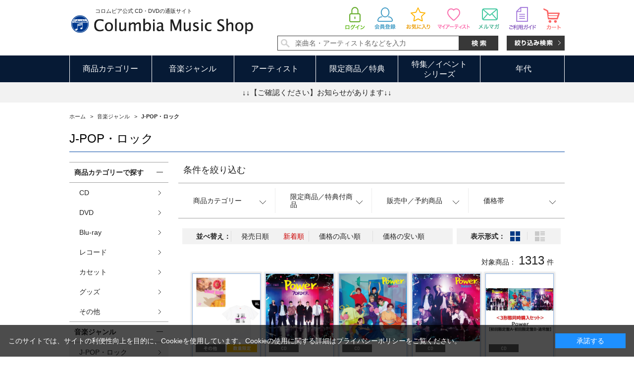

--- FILE ---
content_type: text/html; charset=shift_jis
request_url: https://shop.columbia.jp/shop/r/r1010_dT_ssd_p19/
body_size: 10596
content:
<!DOCTYPE HTML PUBLIC "-//W3C//DTD HTML 4.01 Transitional//EN"
    "http://www.w3.org/TR/html4/loose.dtd">
<html lang="ja" >
<head>
<meta http-equiv="Content-Type" content="text/html; charset=Shift_JIS">

<title>音楽ジャンル/J-POP・ロック(並び順：新着順 19／66ページ) | CD/DVD/Blu-ray/レコード/グッズの通販サイト【コロムビアミュージックショップ】</title>
<link rel="canonical" href="https://shop.columbia.jp/shop/r/r1010_ssd_p19/">
<link rel="prev" href="https://shop.columbia.jp/shop/r/r1010_ssd_p18/">
<link rel="next" href="https://shop.columbia.jp/shop/r/r1010_ssd_p20/">
<meta name="description" content="音楽ジャンル/J-POP・ロック(並び順：新着順 19／66ページ) | CD/DVD/Blu-ray/レコード/グッズの通販サイト【コロムビアミュージックショップ】">
<meta name="keywords" content="並び順：新着順,19／66ページ | CD/DVD/Blu-ray/レコード/グッズの通販サイト【コロムビアミュージックショップ】">
<meta http-equiv="content-style-type" content="text/css">
<link rel="stylesheet" type="text/css" href="/css/style.css" media="all">
<link rel="stylesheet" type="text/css" href="/css/display_switch.css" />
<link rel="stylesheet" type="text/css" href="/css/socialplus.css" />
<meta http-equiv="content-script-type" content="text/javascript">
<script language="JavaScript" type="text/javascript" src="/lib/jquery.js"></script>
<script language="JavaScript" type="text/javascript" src="/lib/jquery-ui.js"></script>
<script language="JavaScript" type="text/javascript" src="/lib/jquery.balloon.js"></script>
<script language="JavaScript" type="text/javascript" src="/lib/goods/jquery.tile.min.js"></script>
<script language="JavaScript" type="text/javascript" src="/js/common.js?date=20171213"></script>
<script language="JavaScript" type="text/javascript" src="/js/search_suggest.js"></script>
<script language="JavaScript" type="text/javascript" src="/js/jquery.bxslider.min.js"></script>
<script language="JavaScript" type="text/javascript" src="/js/user.js"></script>

<script language="JavaScript" type="text/javascript" src="/js/jquery.lazyload.min.js"></script>

<script type="text/javascript">
jQuery(function(){
jQuery('img').lazyload({
  failure_limit: 500,
  effect : "fadeIn",
  effect_speed: 300
});
});
</script>

<!--[if IE 8]>
<script language="JavaScript" type="text/javascript" src="/lib/efo/pie_ie678.js"></script>
<script language="JavaScript" type="text/javascript" src="/js/init_ie8.js"></script>
<![endif]-->
<link rel="SHORTCUT ICON" href="/favicon.ico">
<script type="text/javascript" src="/js/goods_ajax_cart.js"></script>
<script type="text/javascript" src="/js/goods_ajax_bookmark.js"></script>
<script type="text/javascript" src="/js/goods_ajax_artistbookmark.js"></script>
<script type="text/javascript" src="/js/goods_ajax_quickview.js"></script>
<link rel="stylesheet" type="text/css" href="/css/core.css">
<link rel="stylesheet" type="text/css" href="/css/skin.css">
<script>
  (function(i,s,o,g,r,a,m){i['GoogleAnalyticsObject']=r;i[r]=i[r]||function(){
  (i[r].q=i[r].q||[]).push(arguments)},i[r].l=1*new Date();a=s.createElement(o),
  m=s.getElementsByTagName(o)[0];a.async=1;a.src=g;m.parentNode.insertBefore(a,m)
  })(window,document,'script','//www.google-analytics.com/analytics.js','ga');

  ga('create', 'UA-10702604-3', 'auto');
  ga('require', 'displayfeatures');
  ga('require', 'linkid', 'linkid.js');
  ga('send', 'pageview');



</script>


</head>
<body  >
<script type="text/javascript">
if (!window._rcmdjp) document.write(unescape("%3Cscript src='" + document.location.protocol + "//d.rcmd.jp/shop.columbia.jp/item/recommend.js' type='text/javascript' charset='UTF-8'%3E%3C/script%3E"));
</script>



<div class="wrapper_">
	<h1 class="optimaizedH1">J-POP・ロック 並び順：新着順 19／66ページ</h1>
	
			<div id="header">
  <div id="header_top" class="header_inner_">
    <div id="header_logo">
      <p class="catch_">コロムビア公式 CD・DVDの通販サイト</p>
      <h1 id="sitelogo"><a href="/shop/"><img src="https://dsww5rlidn4cd.cloudfront.net/img/usr/common/sitelogo.png" alt="Columbia Music Shop"></a></h1>
      
    </div>
    <div id="header_search">
      <ul class="customer_menu_">
        <li id="hnav_cart"><a href="/shop/cart/cart.aspx"><img src="https://dsww5rlidn4cd.cloudfront.net/img/usr/common/hnav_cart.png" alt="買い物かご">
          <div id="jscart_qty_" class="qty_">
            <div id="jscart_replace_"></div>
            <script src="/js/goods_cartlist.js" type="text/javascript"></script>
          </div>
          </a></li>
        <li id="hnav_guide"><a href="/shop/pages/guide.aspx"><img src="https://dsww5rlidn4cd.cloudfront.net/img/usr/common/hnav_guide.png" alt="お買い物ガイド"></a></li>
        <li id="hnav_mailmag"><a href="/shop/mail/mag.aspx"><img src="https://dsww5rlidn4cd.cloudfront.net/img/usr/common/hnav_mailmag.png" alt="メルマガ"></a></li>
        <li id="hnav_myartist"><a href="/shop/customer/artistbookmark.aspx"><img src="https://dsww5rlidn4cd.cloudfront.net/img/usr/common/hnav_myartist.png" alt="マイアーティスト"></a></li>
        <li id="hnav_favorite"><a href="/shop/customer/bookmark.aspx"><img src="https://dsww5rlidn4cd.cloudfront.net/img/usr/common/hnav_favorite.png" alt="お気に入り"></a></li>
        <li id="hnav_entry"><a href="/shop/customer/entry.aspx"><img src="https://dsww5rlidn4cd.cloudfront.net/img/usr/common/hnav_entry.png" alt="会員登録"></a></li>
        <li id="hnav_login"><a href="/shop/customer/menu.aspx"><img src="https://dsww5rlidn4cd.cloudfront.net/img/usr/common/hnav_login.png" alt="ログイン"></a></li>
      </ul>
      <div id="header_search_box">
        <form action="/shop/goods/search.aspx" method="get" name="frmSearch">
          <input type="hidden" name="search" value="x">
          <input type="text" autocomplete="off" data-suggest-submit="on" name="keyword" class="keyword_ withSuggestSearch_" title="楽曲名・アーティスト名などを入力" id="keyword" tabindex="1" size="8" onfocus="if(this.value == this.title){this.value=''}" onblur="if(this.value == ''){this.value=this.title}" value="楽曲名・アーティスト名などを入力">
          <input type="image" onclick="if(jQuery('#keyword').val() == jQuery('#keyword').attr('title')){jQuery('#keyword').val('')}" src="https://dsww5rlidn4cd.cloudfront.net/img/usr/common/search_go.png" alt="検索" name="image" tabindex="1">
        </form>
        <p class="to_searchdetail"><a href="/shop/goods/search.aspx" tabindex="1"><img src="https://dsww5rlidn4cd.cloudfront.net/img/usr/common/search_detail.png" alt="絞り込み検索"></a></p>
      </div>
    </div>
  </div>
  <div id="globalnav">
    <div class="header_inner_">
      <ul class="globalnavlist_">
        <li id="gnav_category" class="switch_"><a class="ttl_">商品カテゴリー</a>
          <div class="gnav_box">
            <ul>
              <li><a href="/shop/c/c1010/">CD</a></li>
              <li><a href="/shop/c/c1020/">DVD</a></li>
              <li><a href="/shop/c/c1030/">Blu-ray</a></li>
              <li><a href="/shop/c/c1040/">レコード</a></li>
              <li><a href="/shop/c/c1050/">カセット</a></li>
              <li><a href="/shop/c/c1060/">グッズ</a></li>
              <li><a href="/shop/c/c1070/">その他</a></li>
            </ul>
          </div>
        </li>
        <li id="gnav_genre" class="switch_"><a class="ttl_">音楽ジャンル</a>
          <div class="gnav_box">
            <ul>
              <li><a href="/shop/r/r1010/">J-POP・ロック</a></li>
              <li><a href="/shop/r/r1020/">演歌/歌謡曲</a></li>
              <li><a href="/shop/r/r1030/">アニメ/特撮</a></li>
              <li><a href="/shop/r/r1040/">キッズ/ファミリー</a></li>
              <li><a href="/shop/r/r1050/">クラシック</a></li>
              <li><a href="/shop/r/r1060/">ジャズ/フュージョン</a></li>
              <li><a href="/shop/r/r1070/">伝統音楽</a></li>
              <li><a href="/shop/r/r1080/">インターナショナル</a></li>
              <li><a href="/shop/r/r1090/">その他</a></li>
            </ul>
          </div>
        </li>
        <li id="gnav_artist"><a class="ttl_" href="/shop/pages/artistlist.aspx">アーティスト</a> </li>
        <li id="gnav_limited" class="switch_"><a class="ttl_">限定商品／特典</a>
          <div class="gnav_box">
            <ul>
              <li><a href="/shop/r/r2010/">すべての限定商品</a>
                <ul class="layer2_">
                  <li><a href="/shop/r/r201010/">当ショップ限定</a></li>
                  <li><a href="/shop/r/r201020/">数量限定</a></li>
                  <li><a href="/shop/r/r201030/">期間限定</a></li>
                  <li><a href="/shop/r/r201040/">通販限定</a></li>
                </ul>
              </li>
              <li><a href="/shop/r/r2020/">すべての特典付き商品</a>
                <ul class="layer2_">
                  <li><a href="/shop/r/r202010/">特典付き</a></li>
                  <li><a href="/shop/r/r202020/">オリジナル特典付き</a></li>
                </ul>
              </li>
            </ul>
          </div>
        </li>
        <li id="gnav_sale" class="switch_"><a class="ttl_">特集／イベント<br>シリーズ</a>
          <div class="gnav_box">
            <ul>
              <li><a href="/shop/r/r3010/">特集</a></li>
              <li><a href="/shop/r/r3020/">イベント</a></li>
              <li><span class="nolink_">シリーズ</span>
                <ul class="layer2_">
                  <li><a href="/shop/r/r303010/">THE IDOLM@STER</a></li>
                  <li><a href="/shop/r/r303020/">THE IDOLM@STER<br>CINDERELLA GIRLS</a></li>
                  <li><a href="/shop/r/r303030/">NHK</a></li>
                  <li><a href="/shop/r/r303040/">コロムビアキッズ</a></li>
                  <li class="l_"><a href="/shop/r/r303050/">はっぴょう会・うんどう会</a></li>
                  <li><a href="/shop/r/r303060/">スーパー戦隊</a></li>
                  <li><a href="/shop/r/r303070/">ウルトラマン</a></li>
                  <li><a href="/shop/r/r303080/">宇宙戦艦ヤマト</a></li>
                  <li><a href="/shop/e/ethebest2019/">ザ・ベスト</a></li>
                </ul>
              </li>
            </ul>
          </div>
        </li>
        <li id="gnav_era" class="switch_"><a class="ttl_">年代</a>
          <div class="gnav_box">
            <ul>
              <li><a href="/shop/r/r4010/">1940年代以前</a></li>
              <li><a href="/shop/r/r4020/">1950年代</a></li>
              <li><a href="/shop/r/r4030/">1960年代</a></li>
              <li><a href="/shop/r/r4040/">1970年代</a></li>
              <li><a href="/shop/r/r4050/">1980年代</a></li>
              <li><a href="/shop/r/r4060/">1990年代</a></li>
              <li><a href="/shop/r/r4070/">2000年代以降</a></li>
            </ul>
          </div>
        </li>
      </ul>
    </div>
  </div>
  <div id="header_attention">
    <p><a href="#topic">↓↓【ご確認ください】お知らせがあります↓↓</a></p>
  </div>

<!--Buyee-->
<div id="for_columbia-to-lp" style="display: none; width: 0px; height: 0px;">
    <input type="hidden" id="h_columbia-to-lp" value="to-page" />
</div>
<!--Buyee end-->

  </div>

	
	
<div class="container_">
<div class="contents_">


<div class="navitopicpath_">
<ul id="bread-crumb-list" itemscope itemtype="https://schema.org/BreadcrumbList">
<li itemscope itemtype="https://schema.org/ListItem" itemprop="itemListElement">
  <a href="https://shop.columbia.jp/shop/" itemprop="item" class="topicpath_home_">
    <span itemprop="name">ホーム</span>
  </a>
  <meta itemprop="position" content="1" />
</li>

<li itemscope itemtype="https://schema.org/ListItem" itemprop="itemListElement">
	&gt;
	<a href="https://shop.columbia.jp/shop/r/r10/" itemprop="item">
		<span itemprop="name">
		音楽ジャンル
		</span>
	</a>
	<meta itemprop="position" content="2" />
</li>


<li itemscope itemtype="https://schema.org/ListItem" itemprop="itemListElement">
	&gt;
	<a href="https://shop.columbia.jp/shop/r/r1010/" itemprop="item">
		<span itemprop="name">
		<strong>J-POP・ロック</strong>
		</span>
	</a>
	<meta itemprop="position" content="3" />
</li>


</ul>
<br>

</div><div class="clear_"></div>


	<h2 class="genre_name_">J-POP・ロック</h2>






<div class="mainframe_">


<dl class="navistylebase_">
<dt>表示形式：</dt>
<dd>
		
			<span class="navistyle_now_"><img src="/img/usr/icon_viewstyle02.png" alt="サムネイル"></span>
		

		
			<a class="last_" href="/shop/r/r1010_dS_ssd_p19/"><img src="/img/usr/icon_viewstyle01_off.png" alt="一覧"></a>
		
	</dd>
</dl><script type="text/javascript">
jQuery(document).ready(function() { ecUtil.tileGoodsList(); });
</script>

<script type="text/javascript">
var crsirefo_jscart = "";
</script>


<div class="goods_filter_">

<div id="block_of_filter" class="sidebox_">
	<h2 class="sort_title_"><a href="https://shop.columbia.jp/shop/r/r1010_dT_ssd/">条件を絞り込む</a></h2>
	<div class="sort_area_">
		<form id="frmFilterList" name="frmFilterList" method="get" action="https://shop.columbia.jp/shop/r/r1010_dT_ssd/">
			<ul class="sortnavi_">
			
			<li>
	<a href=""><span>商品カテゴリー</span></a>
	<div class="sortnavi_inner_">
		<ul class="sort_keyword_">
		<li>
<label><input name="filtercode1" type="checkbox" value="1" />CD</label>
</li><li>
<label><input name="filtercode1" type="checkbox" value="2" />DVD</label>
</li><li>
<label><input name="filtercode1" type="checkbox" value="3" />Blu-ray</label>
</li><li>
<label><input name="filtercode1" type="checkbox" value="4" />レコード</label>
</li><li>
<label><input name="filtercode1" type="checkbox" value="5" />カセット</label>
</li><li>
<label><input name="filtercode1" type="checkbox" value="6" />グッズ</label>
</li><li>
<label><input name="filtercode1" type="checkbox" value="7" />その他</label>
</li>
		</ul>
	</div>
</li><li>
	<a href=""><span>限定商品／特典付商品</span></a>
	<div class="sortnavi_inner_">
		<ul class="sort_keyword_">
		<li>
<label><input name="filtercode2" type="checkbox" value="1" />当ショップ限定</label>
</li><li>
<label><input name="filtercode2" type="checkbox" value="2" />数量限定</label>
</li><li>
<label><input name="filtercode2" type="checkbox" value="4" />通販限定</label>
</li><li>
<label><input name="filtercode2" type="checkbox" value="5" />特典付き</label>
</li><li>
<label><input name="filtercode2" type="checkbox" value="6" />オリジナル特典付き</label>
</li>
		</ul>
	</div>
</li><li>
	<a href=""><span>販売中／予約商品</span></a>
	<div class="sortnavi_inner_">
		<ul class="sort_keyword_">
		<li>
<label><input name="filtercode3" type="checkbox" value="1" />販売中のみ</label>
</li><li>
<label><input name="filtercode3" type="checkbox" value="2" />予約商品のみ</label>
</li>
		</ul>
	</div>
</li><li>
	<a href=""><span>価格帯</span></a>
	<div class="sortnavi_inner_">
		<ul class="sort_keyword_">
		<li>
<label><input name="filtercode4" type="checkbox" value="1" />0円～999円</label>
</li><li>
<label><input name="filtercode4" type="checkbox" value="2" />1,000円～1,999円</label>
</li><li>
<label><input name="filtercode4" type="checkbox" value="3" />2,000円～2,999円</label>
</li><li>
<label><input name="filtercode4" type="checkbox" value="4" />3,000円～4,999円</label>
</li><li>
<label><input name="filtercode4" type="checkbox" value="5" />5,000円～9,999円</label>
</li><li>
<label><input name="filtercode4" type="checkbox" value="6" />10,000円～29,999円</label>
</li><li>
<label><input name="filtercode4" type="checkbox" value="7" />30,000円～</label>
</li>
		</ul>
	</div>
</li>
			</ul>
		</form>
	</div>
</div>

<script type="text/javascript">
<!--
jQuery(document).ready(function(){
	displayFilterBox();
	getFilterBoxConditionStatus();
	submitFilterCheckBox();
	displayFilterImage();
});

// 絞り込み項目の上下開閉
function displayFilterBox(){
	var sPanel = jQuery('#block_of_filter');
	var Box = sPanel.children("form").children("div.Box.Accordion");
	var trigger = jQuery('h3 span.Label', Box);
	trigger.click(function(){
		var parentBox = jQuery(this).parents("div.Box.Accordion:first");
		if( parentBox.hasClass("Close") ){
			// 開動作
			parentBox.removeClass("Close");
			saveFilterBoxConditionStatus(jQuery(this).parents("div.Box").attr("id"),"open");
		} else {
			// 閉動作
			parentBox.addClass("Close");
			saveFilterBoxConditionStatus(jQuery(this).parents("div.Box").attr("id"),"");
		}
	});
}

// チェックボックスにサブミットを紐付ける
function submitFilterCheckBox(){
	jQuery('[name^=filtercode]').each( function() {
		jQuery(this).bind('click', function() {
			// 500ミリ秒以内にチェックされた絞り込み項目を検索対象とする
			setTimeout( function() {
				jQuery('#frmFilterList').submit();
			}, 500);
		});
	});
}

// 画像用サブミット処理
function submitFilterImage(filter_element, check, name, value) {
	
	var element = "";
	
	// 連続クリック防止
	jQuery(filter_element).removeAttr("onclick");
	
	if (check == "true") {
		// 要素を追加
		element = document.createElement('input');
		element.setAttribute('type', 'hidden');
		element.setAttribute('name', name);
		element.setAttribute('value', value);
		document.frmFilterList.appendChild(element);
	}
	else {
		// 要素を削除
		jQuery(filter_element).children("input[name=" + name + "]").remove();
	}
	
	// 500ミリ秒以内にチェックされた絞り込み項目を検索対象とする
	setTimeout( function() {
		jQuery('#frmFilterList').submit();
	}, 500);
}

// 絞り込み項目の上下開閉状態をクッキーに保存
function saveFilterBoxConditionStatus(key, value) {
	jQuery.cookie(key, value, { expires: 365, path: '/' });
}

// 絞り込み項目の上下開閉状態をクッキーから取得
function getFilterBoxConditionStatus() {
	for (var i=1 ; i<=13 ; i++){
		if (jQuery.cookie("div_filter" + String(i)) == "open"){
			jQuery('#div_filter' + String(i)).removeClass("Close");
		} else {
			jQuery('#div_filter' + String(i)).addClass("Close");
		}
	}
}

// 絞り込み要素(画像)のクリック、ホバー処理
function displayFilterImage(){
	jQuery(document).ready(function() {
		jQuery('[class^=filter_image_]').each(function() {
			
			var filterElementCheck = jQuery(this).find("img.filter_element_check_");
			
			jQuery(this).click(function() {
			
				jQuery(this).removeClass("hover_flg_");
			
				if (jQuery(this).hasClass("check_flg_")) {
					filterElementCheck.removeClass("disp_none_");
				}
				else {
					filterElementCheck.addClass("disp_none_");
				}
			});
			
			if (jQuery(this).hasClass("check_flg_")) {
				jQuery(this).hover(function() {
					filterElementCheck.removeClass("disp_none_");
				},function() {
					if (jQuery(this).hasClass("hover_flg_")) {
						filterElementCheck.addClass("disp_none_");
					}
				});
			}
		});
	});
}
// -->
</script>

</div>


<div class="sortbox_ clfix">
<dl class="navisort_">
<dt>並べ替え：</dt>
<dd><a href="/shop/r/r1010_dT_srd/">発売日順
                                         </a> <span class="navisort_now_">新着順
                                         </span> <a href="/shop/r/r1010_dT_sspd/">価格の高い順
                                         </a> <a href="/shop/r/r1010_dT_ssp/">価格の安い順</a> </dd>
</dl>

<ul class="navistyle_">
</ul>

</div>
<div class="navipage_ top_"><span class="navipage_sum_">対象商品：<strong>1313</strong>件</span></div>
<div class="autopagerize_page_element">

<div class="goods_">
	<div class="StyleT_Wrap_">
		<div class="StyleT_Frame_">
		<div class="StyleT_Line_">
<div class="StyleT_Item_">
	<div class="img_">
		<img class="lazy_" data-original="/img/goods/S/W7545_faa9e5335531450b81eb2ebff4fa80d4.jpg" src="/img/sys/dummy.png" alt="【通販・ライブ会場限定盤】Stamp Rally（CD＋Tシャツ(XL)）">
	</div>
	<div class="desc_">
		<div class="icon_">
			<ul>
			<li><img src="/img/icon/other.gif" alt="other" ></li>
			<li><img src="/img/icon/limited2.gif" alt="limited2" ></li>
			
			
			
			
			</ul>
		</div>
		<div class="name_">
			<div class="name1_">有華</div>
			<div class="name2_">【通販・ライブ会場限定盤】Stamp Rally（CD＋Tシャツ(XL)）</div>
			
		</div>
		<div class="date_">発売日：2022/06/29</div>
		
		<div class="price_not_">
			
		</div>
		<div class="price_">￥5,000 <span class="small_">（税込）</span></div>
	</div>
	<a class="linkframe_" href="/shop/g/gW7545/"></a>
</div><div class="StyleT_Item_">
	<div class="img_">
		<img class="lazy_" data-original="/img/goods/S/S4331_e95a117a99b84af881d2692b5b89d5c0.jpg" src="/img/sys/dummy.png" alt="Power【初回盤A(CDS+DVD)】">
	</div>
	<div class="desc_">
		<div class="icon_">
			<ul>
			<li><img src="/img/icon/cd.gif" alt="cd" ></li>
			
			
			
			
			
			</ul>
		</div>
		<div class="name_">
			<div class="name1_">7ORDER</div>
			<div class="name2_">Power【初回盤A(CDS+DVD)】</div>
			
		</div>
		<div class="date_">発売日：2022/08/24</div>
		
		<div class="price_not_">
			
		</div>
		<div class="price_">￥2,530 <span class="small_">（税込）</span></div>
	</div>
	<a class="linkframe_" href="/shop/g/gS4331/"></a>
</div><div class="StyleT_Item_">
	<div class="img_">
		<img class="lazy_" data-original="/img/goods/S/S4332_e1fc55b7e33f491897c7f644b3b97566.jpg" src="/img/sys/dummy.png" alt="Power【初回盤B(CDS+GOODS)】">
	</div>
	<div class="desc_">
		<div class="icon_">
			<ul>
			<li><img src="/img/icon/cd.gif" alt="cd" ></li>
			
			
			
			
			
			</ul>
		</div>
		<div class="name_">
			<div class="name1_">7ORDER</div>
			<div class="name2_">Power【初回盤B(CDS+GOODS)】</div>
			
		</div>
		<div class="date_">発売日：2022/08/24</div>
		
		<div class="price_not_">
			
		</div>
		<div class="price_">￥3,300 <span class="small_">（税込）</span></div>
	</div>
	<a class="linkframe_" href="/shop/g/gS4332/"></a>
</div><div class="StyleT_Item_">
	<div class="img_">
		<img class="lazy_" data-original="/img/goods/S/S4333_85b0b1f70ea74a39aa41a0c3bf9f6d9a.jpg" src="/img/sys/dummy.png" alt="Power【通常盤】">
	</div>
	<div class="desc_">
		<div class="icon_">
			<ul>
			<li><img src="/img/icon/cd.gif" alt="cd" ></li>
			
			
			
			
			
			</ul>
		</div>
		<div class="name_">
			<div class="name1_">7ORDER</div>
			<div class="name2_">Power【通常盤】</div>
			
		</div>
		<div class="date_">発売日：2022/08/24</div>
		
		<div class="price_not_">
			
		</div>
		<div class="price_">￥1,430 <span class="small_">（税込）</span></div>
	</div>
	<a class="linkframe_" href="/shop/g/gS4333/"></a>
</div><div class="StyleT_Item_">
	<div class="img_">
		<img class="lazy_" data-original="/img/goods/S/S4413_67d658e46d264e5eb34ab10704a148b5.jpg" src="/img/sys/dummy.png" alt="＜3形態同時購入セット＞Power【初回限定盤A・初回限定盤B・通常盤】">
	</div>
	<div class="desc_">
		<div class="icon_">
			<ul>
			<li><img src="/img/icon/cd.gif" alt="cd" ></li>
			
			
			
			
			
			</ul>
		</div>
		<div class="name_">
			<div class="name1_">7ORDER</div>
			<div class="name2_">＜3形態同時購入セット＞Power【初回限定盤A・初回限定盤B・通常盤】</div>
			
		</div>
		<div class="date_">発売日：2022/08/24</div>
		
		<div class="price_not_">
			
		</div>
		<div class="price_">￥7,260 <span class="small_">（税込）</span></div>
	</div>
	<a class="linkframe_" href="/shop/g/gS4413/"></a>
</div>
</div><div class="StyleT_Line_">
<div class="StyleT_Item_">
	<div class="img_">
		<img class="lazy_" data-original="/img/goods/S/S4412_aa496c72fba548d197f9a3e66abcb7d4.jpeg" src="/img/sys/dummy.png" alt="絶好">
	</div>
	<div class="desc_">
		<div class="icon_">
			<ul>
			<li><img src="/img/icon/cd.gif" alt="cd" ></li>
			
			
			
			
			
			</ul>
		</div>
		<div class="name_">
			<div class="name1_">LACCO TOWER</div>
			<div class="name2_">絶好</div>
			
		</div>
		<div class="date_">発売日：2022/12/07</div>
		
		<div class="price_not_">
			
		</div>
		<div class="price_">￥6,050 <span class="small_">（税込）</span></div>
	</div>
	<a class="linkframe_" href="/shop/g/gS4412/"></a>
</div><div class="StyleT_Item_">
	<div class="img_">
		<img class="lazy_" data-original="/img/goods/S/A4836_8cc5434bf525404fa5ff469bd373478b.jpg" src="/img/sys/dummy.png" alt="【DVD】ATEEZ 2022 WORLD TOUR [THE FELLOWSHIP : BEGINNING OF THE END] IN JAPAN">
	</div>
	<div class="desc_">
		<div class="icon_">
			<ul>
			<li><img src="/img/icon/dvd.gif" alt="dvd" ></li>
			
			
			
			
			
			</ul>
		</div>
		<div class="name_">
			<div class="name1_">ATEEZ</div>
			<div class="name2_">【DVD】ATEEZ 2022 WORLD TOUR [THE FELLOWSHIP : BEGINNING OF THE END] IN JAPAN</div>
			
		</div>
		<div class="date_">発売日：2022/12/07</div>
		
		<div class="price_not_">
			
		</div>
		<div class="price_">￥7,700 <span class="small_">（税込）</span></div>
	</div>
	<a class="linkframe_" href="/shop/g/gA4836/"></a>
</div><div class="StyleT_Item_">
	<div class="img_">
		<img class="lazy_" data-original="/img/goods/S/P5811_61eb9a66f0db47a7912f0c482a21059d.jpg" src="/img/sys/dummy.png" alt="【Blu-ray】ATEEZ 2022 WORLD TOUR [THE FELLOWSHIP : BEGINNING OF THE END] IN JAPAN">
	</div>
	<div class="desc_">
		<div class="icon_">
			<ul>
			<li><img src="/img/icon/blu-ray.gif" alt="blu-ray" ></li>
			
			
			
			
			
			</ul>
		</div>
		<div class="name_">
			<div class="name1_">ATEEZ</div>
			<div class="name2_">【Blu-ray】ATEEZ 2022 WORLD TOUR [THE FELLOWSHIP : BEGINNING OF THE END] IN JAPAN</div>
			
		</div>
		<div class="date_">発売日：2022/12/07</div>
		
		<div class="price_not_">
			
		</div>
		<div class="price_">￥8,800 <span class="small_">（税込）</span></div>
	</div>
	<a class="linkframe_" href="/shop/g/gP5811/"></a>
</div><div class="StyleT_Item_">
	<div class="img_">
		<img class="lazy_" data-original="/img/goods/S/S4334_31cb093bb9aa4e5f9425454208541312.jpeg" src="/img/sys/dummy.png" alt="TIGHTROPE">
	</div>
	<div class="desc_">
		<div class="icon_">
			<ul>
			<li><img src="/img/icon/cd.gif" alt="cd" ></li>
			
			
			
			
			
			</ul>
		</div>
		<div class="name_">
			<div class="name1_">9mm Parabellum Bullet</div>
			<div class="name2_">TIGHTROPE</div>
			
		</div>
		<div class="date_">発売日：2022/08/24</div>
		
		<div class="price_not_">
			
		</div>
		<div class="price_">￥3,300 <span class="small_">（税込）</span></div>
	</div>
	<a class="linkframe_" href="/shop/g/gS4334/"></a>
</div><div class="StyleT_Item_">
	<div class="img_">
		<img class="lazy_" data-original="/img/goods/S/S4399_fbc4a4e3aa6f455fbf1a7b8dd34ed529.jpg" src="/img/sys/dummy.png" alt="tasty city">
	</div>
	<div class="desc_">
		<div class="icon_">
			<ul>
			<li><img src="/img/icon/cd.gif" alt="cd" ></li>
			
			
			
			
			
			</ul>
		</div>
		<div class="name_">
			<div class="name1_">ゆいにしお</div>
			<div class="name2_">tasty city</div>
			
		</div>
		<div class="date_">発売日：2022/10/05</div>
		
		<div class="price_not_">
			
		</div>
		<div class="price_">￥3,000 <span class="small_">（税込）</span></div>
	</div>
	<a class="linkframe_" href="/shop/g/gS4399/"></a>
</div>
</div><div class="StyleT_Line_">
<div class="StyleT_Item_">
	<div class="img_">
		<img class="lazy_" data-original="/img/goods/S/P5810_54799ff303604040b6f97f68544d1931.png" src="/img/sys/dummy.png" alt="DIZZYLAND DX（Blu-ray）">
	</div>
	<div class="desc_">
		<div class="icon_">
			<ul>
			<li><img src="/img/icon/blu-ray.gif" alt="blu-ray" ></li>
			
			
			
			
			
			</ul>
		</div>
		<div class="name_">
			<div class="name1_">Dizzy Sunfist</div>
			<div class="name2_">DIZZYLAND DX（Blu-ray）</div>
			
		</div>
		<div class="date_">発売日：2022/10/05</div>
		
		<div class="price_not_">
			
		</div>
		<div class="price_">￥5,940 <span class="small_">（税込）</span></div>
	</div>
	<a class="linkframe_" href="/shop/g/gP5810/"></a>
</div><div class="StyleT_Item_">
	<div class="img_">
		<img class="lazy_" data-original="/img/goods/S/A4794_6bf3ee086cc24c7c83409de6d850953f.png" src="/img/sys/dummy.png" alt="DIZZYLAND DX（DVD）">
	</div>
	<div class="desc_">
		<div class="icon_">
			<ul>
			<li><img src="/img/icon/dvd.gif" alt="dvd" ></li>
			
			
			
			
			
			</ul>
		</div>
		<div class="name_">
			<div class="name1_">Dizzy Sunfist</div>
			<div class="name2_">DIZZYLAND DX（DVD）</div>
			
		</div>
		<div class="date_">発売日：2022/10/05</div>
		
		<div class="price_not_">
			
		</div>
		<div class="price_">￥4,840 <span class="small_">（税込）</span></div>
	</div>
	<a class="linkframe_" href="/shop/g/gA4794/"></a>
</div><div class="StyleT_Item_">
	<div class="img_">
		<img class="lazy_" data-original="/img/goods/S/S4335_242f690c5219449f87c84b9033fd5e27.jpg" src="/img/sys/dummy.png" alt="オールライト＜初回限定盤 【CD＋DVD】＞">
	</div>
	<div class="desc_">
		<div class="icon_">
			<ul>
			<li><img src="/img/icon/cd.gif" alt="cd" ></li>
			
			
			
			
			
			</ul>
		</div>
		<div class="name_">
			<div class="name1_">矢井田 瞳</div>
			<div class="name2_">オールライト＜初回限定盤 【CD＋DVD】＞</div>
			
		</div>
		<div class="date_">発売日：2022/09/07</div>
		
		<div class="price_not_">
			
		</div>
		<div class="price_">￥4,400 <span class="small_">（税込）</span></div>
	</div>
	<a class="linkframe_" href="/shop/g/gS4335/"></a>
</div><div class="StyleT_Item_">
	<div class="img_">
		<img class="lazy_" data-original="/img/goods/S/S4336_ffd7c92768784bde905922db39cda06a.jpg" src="/img/sys/dummy.png" alt="オールライト＜通常盤＞">
	</div>
	<div class="desc_">
		<div class="icon_">
			<ul>
			<li><img src="/img/icon/cd.gif" alt="cd" ></li>
			
			
			
			
			
			</ul>
		</div>
		<div class="name_">
			<div class="name1_">矢井田 瞳</div>
			<div class="name2_">オールライト＜通常盤＞</div>
			
		</div>
		<div class="date_">発売日：2022/09/07</div>
		
		<div class="price_not_">
			
		</div>
		<div class="price_">￥3,300 <span class="small_">（税込）</span></div>
	</div>
	<a class="linkframe_" href="/shop/g/gS4336/"></a>
</div><div class="StyleT_Item_">
	<div class="img_">
		<img class="lazy_" data-original="/img/goods/S/S4323_3c86a2c451d145b8a6bd00bb5176566f.jpg" src="/img/sys/dummy.png" alt="【通常盤】TREASURE">
	</div>
	<div class="desc_">
		<div class="icon_">
			<ul>
			<li><img src="/img/icon/cd.gif" alt="cd" ></li>
			
			
			
			
			
			</ul>
		</div>
		<div class="name_">
			<div class="name1_">Wienners</div>
			<div class="name2_">【通常盤】TREASURE</div>
			
		</div>
		<div class="date_">発売日：2022/07/20</div>
		
		<div class="price_not_">
			
		</div>
		<div class="price_">￥2,750 <span class="small_">（税込）</span></div>
	</div>
	<a class="linkframe_" href="/shop/g/gS4323/"></a>
</div>
</div><div class="StyleT_Line_">
<div class="StyleT_Item_">
	<div class="img_">
		<img class="lazy_" data-original="/img/goods/S/S4322_81698c91c601405aa820c53db064eb9a.jpg" src="/img/sys/dummy.png" alt="【数量限定盤（TREASURE BOX仕様）】TREASURE">
	</div>
	<div class="desc_">
		<div class="icon_">
			<ul>
			<li><img src="/img/icon/cd.gif" alt="cd" ></li>
			
			<li><img src="/img/icon/limited2.gif" alt="limited2" ></li>
			
			
			
			</ul>
		</div>
		<div class="name_">
			<div class="name1_">Wienners</div>
			<div class="name2_">【数量限定盤（TREASURE BOX仕様）】TREASURE</div>
			
		</div>
		<div class="date_">発売日：2022/07/20</div>
		
		<div class="price_not_">
			
		</div>
		<div class="price_">￥4,400 <span class="small_">（税込）</span></div>
	</div>
	<a class="linkframe_" href="/shop/g/gS4322/"></a>
</div><div class="StyleT_Item_">
	<div class="img_">
		<img class="lazy_" data-original="/img/goods/S/S4327_c6f8e4fe03994160a7ac62026ea05dc3.jpg" src="/img/sys/dummy.png" alt="BOUNDARY【Type-A】">
	</div>
	<div class="desc_">
		<div class="icon_">
			<ul>
			<li><img src="/img/icon/cd.gif" alt="cd" ></li>
			
			
			
			
			
			</ul>
		</div>
		<div class="name_">
			<div class="name1_">MADKID</div>
			<div class="name2_">BOUNDARY【Type-A】</div>
			
		</div>
		<div class="date_">発売日：2022/08/24</div>
		
		<div class="price_not_">
			
		</div>
		<div class="price_">￥4,000 <span class="small_">（税込）</span></div>
	</div>
	<a class="linkframe_" href="/shop/g/gS4327/"></a>
</div><div class="StyleT_Item_">
	<div class="img_">
		<img class="lazy_" data-original="/img/goods/S/S4328_99319ae705404b3ebee350b3e4ea4cf0.jpg" src="/img/sys/dummy.png" alt="BOUNDARY【Type-B】">
	</div>
	<div class="desc_">
		<div class="icon_">
			<ul>
			<li><img src="/img/icon/cd.gif" alt="cd" ></li>
			
			
			
			
			
			</ul>
		</div>
		<div class="name_">
			<div class="name1_">MADKID</div>
			<div class="name2_">BOUNDARY【Type-B】</div>
			
		</div>
		<div class="date_">発売日：2022/08/24</div>
		
		<div class="price_not_">
			
		</div>
		<div class="price_">￥3,000 <span class="small_">（税込）</span></div>
	</div>
	<a class="linkframe_" href="/shop/g/gS4328/"></a>
</div><div class="StyleT_Item_">
	<div class="img_">
		<img class="lazy_" data-original="/img/goods/S/W7558_74a9f148b4c64fa3ab0a568669533ee8.jpg" src="/img/sys/dummy.png" alt="3SOL Colar Lovely Summer Chan Logo Towel">
	</div>
	<div class="desc_">
		<div class="icon_">
			<ul>
			<li><img src="/img/icon/goods.gif" alt="goods" ></li>
			
			<li><img src="/img/icon/limited2.gif" alt="limited2" ></li>
			
			
			
			</ul>
		</div>
		<div class="name_">
			<div class="name1_">ラブリーサマーちゃん</div>
			<div class="name2_">3SOL Colar Lovely Summer Chan Logo Towel</div>
			
		</div>
		<div class="date_">発売日：2022/06/03</div>
		
		<div class="price_not_">
			
		</div>
		<div class="price_">￥1,500 <span class="small_">（税込）</span></div>
	</div>
	<a class="linkframe_" href="/shop/g/gW7558/"></a>
</div><div class="StyleT_Item_">
	<div class="img_">
		<img class="lazy_" data-original="/img/goods/S/W7559_aed2fdc4b806466182c57f8e1e9909a4.jpg" src="/img/sys/dummy.png" alt="3SOL Jacket Tee（S Size）">
	</div>
	<div class="desc_">
		<div class="icon_">
			<ul>
			<li><img src="/img/icon/goods.gif" alt="goods" ></li>
			
			<li><img src="/img/icon/limited2.gif" alt="limited2" ></li>
			
			
			
			</ul>
		</div>
		<div class="name_">
			<div class="name1_">ラブリーサマーちゃん</div>
			<div class="name2_">3SOL Jacket Tee（S Size）</div>
			
		</div>
		<div class="date_">発売日：2022/06/03</div>
		
		<div class="price_not_">
			
		</div>
		<div class="price_">￥2,500 <span class="small_">（税込）</span></div>
	</div>
	<a class="linkframe_" href="/shop/g/gW7559/"></a>
</div>
</div>
		</div>
	</div>
</div>
</div>
<div class="autopagerize_insert_before"></div>
<div class="navipage_ bottom_">
<span class="navipage_reverse_"><span class="navipage_first_"><a href="/shop/r/r1010_dT_ssd/">最初</a></span><span class="navipage_prev_"><a href="/shop/r/r1010_dT_ssd_p18/">前</a></span></span>
<a href="/shop/r/r1010_dT_ssd_p15/">15</a><a href="/shop/r/r1010_dT_ssd_p16/">16</a><a href="/shop/r/r1010_dT_ssd_p17/">17</a><a href="/shop/r/r1010_dT_ssd_p18/">18</a><span class="navipage_now_">19</span><a href="/shop/r/r1010_dT_ssd_p20/">20</a><a href="/shop/r/r1010_dT_ssd_p21/">21</a><a href="/shop/r/r1010_dT_ssd_p22/">22</a><a href="/shop/r/r1010_dT_ssd_p23/">23</a>
<span class="navipage_forward_"><span class="navipage_next_"><a rel="next" href="/shop/r/r1010_dT_ssd_p20/">次</a></span><span class="navipage_last_"><a href="/shop/r/r1010_dT_ssd_p66/">最後</a></span></span>
</div>



<div class="GenreStyle_">
<div class="GenreStyle_Line_">

</div>
</div>


</div>

<div class="leftmenuframe_">
<div id="block_of_categorytree">
<div class="sidebox_" id="sidebox_category">

<div class="tree_head_"><h2 class="op_">商品カテゴリーで探す</h2></div>

<ul class="category_tree_">
	
  <li class="category_tree2_ haveimg_">


  <a href="/shop/c/c1010/">
  
  CD
  </a>

  </li>

  <li class="category_tree2_ haveimg_">


  <a href="/shop/c/c1020/">
  
  DVD
  </a>

  </li>

  <li class="category_tree2_ haveimg_">


  <a href="/shop/c/c1030/">
  
  Blu-ray
  </a>

  </li>

  <li class="category_tree2_ haveimg_">


  <a href="/shop/c/c1040/">
  
  レコード
  </a>

  </li>

  <li class="category_tree2_ haveimg_">


  <a href="/shop/c/c1050/">
  
  カセット
  </a>

  </li>

  <li class="category_tree2_ haveimg_">


  <a href="/shop/c/c1060/">
  
  グッズ
  </a>

  </li>

  <li class="category_tree2_ haveimg_">


  <a href="/shop/c/c1070/">
  
  その他
  </a>

  </li>

</ul>


</div>
</div>
<div id="block_of_genretree">
	<div id="sidebox_genre" class="sidebox_">
		<ul class="genre_tree_">
			









	
	<li class="genre_tree1_ havechild_">
		<div class="tree_head_">
		<a title="音楽ジャンル" href="/shop/r/r10/">音楽ジャンル</a>
		<span class="switch_ op_"></span></div>
		<ul class="genre_tree_child_" style="display:block;">
	












	
		<li class="genre_tree2_open_ havechild_">
		<a class="selected" title="J-POP・ロック" name="1010">J-POP・ロック</a>
		</li>
	












	
		<li class="genre_tree2_ havechild_">
		<a title="演歌／歌謡曲" name="1020" href="/shop/r/r1020/">演歌／歌謡曲</a>
		</li>
	












	
		<li class="genre_tree2_ havechild_">
		<a title="アニメ／特撮" name="1030" href="/shop/r/r1030/">アニメ／特撮</a>
		</li>
	












	
		<li class="genre_tree2_ havechild_">
		<a title="キッズ／ファミリー" name="1040" href="/shop/r/r1040/">キッズ／ファミリー</a>
		</li>
	












	
		<li class="genre_tree2_ havechild_">
		<a title="クラシック" name="1050" href="/shop/r/r1050/">クラシック</a>
		</li>
	












	
		<li class="genre_tree2_ havechild_">
		<a title="ジャズ／フュージョン" name="1060" href="/shop/r/r1060/">ジャズ／フュージョン</a>
		</li>
	












	
		<li class="genre_tree2_ havechild_">
		<a title="伝統音楽" name="1070" href="/shop/r/r1070/">伝統音楽</a>
		</li>
	












	
		<li class="genre_tree2_ havechild_">
		<a title="インターナショナル" name="1080" href="/shop/r/r1080/">インターナショナル</a>
		</li>
	












	
		<li class="genre_tree2_ havechild_">
		<a title="その他" name="1090" href="/shop/r/r1090/">その他</a>
		</li>
	









	 </ul></li>
		




	
	<li class="genre_tree1_ havechild_">
		<div class="tree_head_">
		<a title="限定商品／特典" href="/shop/r/r20/">限定商品／特典</a>
		<span class="switch_ "></span></div>
		<ul class="genre_tree_child_" >
	












	
	<li class="genre_tree2_ havechild_">
		<div class="tree_head_">
		<a title="すべての限定商品" href="/shop/r/r2010/">すべての限定商品</a>
		<span class="switch_ "></span></div>
		<ul class="genre_tree_child_" >
	












	
		<li class="genre_tree3_ havechild_">
		<a title="当ショップ限定" name="201010" href="/shop/r/r201010/">当ショップ限定</a>
		</li>
	












	
		<li class="genre_tree3_ havechild_">
		<a title="数量限定" name="201020" href="/shop/r/r201020/">数量限定</a>
		</li>
	












	
		<li class="genre_tree3_ havechild_">
		<a title="期間限定" name="201030" href="/shop/r/r201030/">期間限定</a>
		</li>
	












	
		<li class="genre_tree3_ havechild_">
		<a title="通販限定" name="201040" href="/shop/r/r201040/">通販限定</a>
		</li>
	









	 </ul></li>
		




	
	<li class="genre_tree2_ havechild_">
		<div class="tree_head_">
		<a title="すべての特典付商品" href="/shop/r/r2020/">すべての特典付商品</a>
		<span class="switch_ "></span></div>
		<ul class="genre_tree_child_" >
	












	
		<li class="genre_tree3_ havechild_">
		<a title="特典付" name="202010" href="/shop/r/r202010/">特典付</a>
		</li>
	












	
		<li class="genre_tree3_ havechild_">
		<a title="オリジナル特典付" name="202020" href="/shop/r/r202020/">オリジナル特典付</a>
		</li>
	









	 </ul></li></ul></li>
		




	
	<li class="genre_tree1_ havechild_">
		<div class="tree_head_">
		<a title="特集／イベント／シリーズ" href="/shop/r/r30/">特集／イベント／シリーズ</a>
		<span class="switch_ "></span></div>
		<ul class="genre_tree_child_" >
	












	
		<li class="genre_tree2_ havechild_">
		<a title="特集" name="3010" href="/shop/r/r3010/">特集</a>
		</li>
	












	
		<li class="genre_tree2_ havechild_">
		<a title="イベント" name="3020" href="/shop/r/r3020/">イベント</a>
		</li>
	












	
	<li class="genre_tree2_ havechild_">
		<div class="tree_head_">
		<a title="シリーズ" href="/shop/r/r3030/">シリーズ</a>
		<span class="switch_ "></span></div>
		<ul class="genre_tree_child_" >
	












	
		<li class="genre_tree3_ havechild_">
		<a title="THE IDOLM@STER" name="303010" href="/shop/r/r303010/">THE IDOLM@STER</a>
		</li>
	












	
		<li class="genre_tree3_ havechild_">
		<a title="THE IDOLM@STER CINDERELLA GIRLS" name="303020" href="/shop/r/r303020/">THE IDOLM@STER CINDERELLA GIRLS</a>
		</li>
	












	
		<li class="genre_tree3_ havechild_">
		<a title="NHK" name="303030" href="/shop/r/r303030/">NHK</a>
		</li>
	












	
		<li class="genre_tree3_ havechild_">
		<a title="コロムビアキッズ" name="303040" href="/shop/r/r303040/">コロムビアキッズ</a>
		</li>
	












	
		<li class="genre_tree3_ havechild_">
		<a title="はっぴょう会・うんどう会" name="303050" href="/shop/r/r303050/">はっぴょう会・うんどう会</a>
		</li>
	












	
		<li class="genre_tree3_ havechild_">
		<a title="スーパー戦隊" name="303060" href="/shop/r/r303060/">スーパー戦隊</a>
		</li>
	












	
		<li class="genre_tree3_ havechild_">
		<a title="ウルトラマン" name="303070" href="/shop/r/r303070/">ウルトラマン</a>
		</li>
	












	
		<li class="genre_tree3_ havechild_">
		<a title="宇宙戦艦ヤマト" name="303080" href="/shop/r/r303080/">宇宙戦艦ヤマト</a>
		</li>
	












	
		<li class="genre_tree3_ havechild_">
		<a title="ザ・ベスト" name="303090" href="/shop/r/r303090/">ザ・ベスト</a>
		</li>
	









	 </ul></li></ul></li>
		




	
	<li class="genre_tree1_ havechild_">
		<div class="tree_head_">
		<a title="年代" href="/shop/r/r40/">年代</a>
		<span class="switch_ "></span></div>
		<ul class="genre_tree_child_" >
	












	
		<li class="genre_tree2_ havechild_">
		<a title="1940年代以前" name="4010" href="/shop/r/r4010/">1940年代以前</a>
		</li>
	












	
		<li class="genre_tree2_ havechild_">
		<a title="1950年代" name="4020" href="/shop/r/r4020/">1950年代</a>
		</li>
	












	
		<li class="genre_tree2_ havechild_">
		<a title="1960年代" name="4030" href="/shop/r/r4030/">1960年代</a>
		</li>
	












	
		<li class="genre_tree2_ havechild_">
		<a title="1970年代" name="4040" href="/shop/r/r4040/">1970年代</a>
		</li>
	












	
		<li class="genre_tree2_ havechild_">
		<a title="1980年代" name="4050" href="/shop/r/r4050/">1980年代</a>
		</li>
	












	
		<li class="genre_tree2_ havechild_">
		<a title="1990年代" name="4060" href="/shop/r/r4060/">1990年代</a>
		</li>
	












	
		<li class="genre_tree2_ havechild_">
		<a title="2000年代以降" name="4070" href="/shop/r/r4070/">2000年代以降</a>
		</li>
	



	 </ul></li>
		



		</ul>
	</div>
</div>
<div id="block_of_leftmenu_bottom">


		<div id="block_of_leftmenu_bottom">
  <ul class="banner_">
    <li><a href="/shop/pages/line.aspx"><img src="https://shop.columbia.jp/img/usr/common/bnr_line.jpg" alt="LINE@アカウント"></a></li>
    <li><a href="/shop/pages/guide.aspx"><img src="https://dsww5rlidn4cd.cloudfront.net/img/usr/common/bnr_guide.png" alt="COLUMBIA MUSIC SHOP ご利用ガイド"></a></li>
    <li><a href="https://x.com/columbia_ms_jp"><img src="https://dsww5rlidn4cd.cloudfront.net/img/usr/side/bn_cmsX.jpg" alt="CMS公式X"></a></li>
    <li><a href="https://columbia.jp/" target="_blank"><img src="https://dsww5rlidn4cd.cloudfront.net/img/usr/side/bnr_nipponcolumbia.png" alt="NIPPON COLUMBIA CO LTD"></a></li>
    <li><a href="/shop/pages/pickup_cfc.aspx"><img src="https://dsww5rlidn4cd.cloudfront.net/img/usr/side/bnr_enka.png" alt="演歌・歌謡曲など お店で買えない通販限定商品 特集ページはこちら"></a></li>

<!-- 
  <ul id="leftmenu_sns">
    <li class="twitter_"><a href="https://twitter.com/columbia_ms_jp" target="_blank"><img src="https://shop.columbia.jp/img/usr/common/bnr_columbia_twitter.jpg" alt="Twitter"></a></li>
  </ul>


  <ul id="leftmenu_sns">
      <li class="twitter_"><a href="https://twitter.com/nipponcolumbia" target="_blank"><img src="https://dsww5rlidn4cd.cloudfront.net/img/usr/common/f_twitter.png" alt="Twitter"></a></li>
      <li class="facebook_"><a href="https://www.facebook.com/NipponColumbia.Music/" target="_blank"><img src="https://dsww5rlidn4cd.cloudfront.net/img/usr/common/f_facebook.png" alt="facebook"></a></li>
  </ul> -->
</div>


</div>


</div>

</div>
<div class="rightmenuframe_">
<div id="block_of_itemhistory">
<div class="sidebox_" id="sidebox_itemhistory">
<h2><img src="/img/usr/common/ttl_history.png" alt="最近見た商品"></h2>
<div id="itemHistory">
<div id="itemHistoryDetail">

</div>
<div id="historyCaution" class="disp_block_">
<span id="messNothing" class="disp_none_">最近見た商品がありません。</span>
<span id="messRedraw" class="disp_none_">履歴を残す場合は、"履歴を残す"をクリックしてください。</span>
</div>
<div id="itemHistoryButton">
</div>

<script type="text/javascript" src="/lib/jquery.cookie.js"></script>
<input type="hidden" id="js_leave_History" value="0" />
<script type="text/javascript" src="/js/goods_history.js"></script>

</div>
</div>
</div>


</div>
</div>




<div class="rightmenuframe_">
	
			<div id="topic" class="topiclist_">
<div class="topiclist_head_">
<h2><img alt="NEWS | ニュース" src="/img/usr/common/ttl_news.png"></h2>
</div>

<div class="topiclist_body_">
<ul class="topicline_">

<li>



<a href="/shop/pages/241009_info.aspx" target="_blank">



【重要】「GMO後払い」お支払い延滞時の回収事務手数料のご負担について


</a>





</li>

<li>



<a href="/shop/pages/230720_info.aspx" target="_blank">



【重要なお知らせ】AmazonPayをご利用のお客様へ


</a>





</li>

<li>



<a href="/shop/pages/230201_02_info.aspx" target="_blank">



【重要】本人認証サービス「3Dセキュア2.0」導入のお知らせ


</a>





</li>

</ul>
<div class="righttext_">
<a href="/shop/topic/topicdetaillist.aspx?category=0">もっと見る</a>
</div>
</div>

</div>
	
</div>
	<div id="footer">
		<p id="footer_pagetop"><a href="#header"><img alt="ページのトップに戻る" src="/img/usr/common/pagetop.png"></a></p>
		
				<div id="footer_menu" class="footer_inner_">
  <ul id="footer_guide">
    <li class="ttl_"><a href="/shop/pages/guide.aspx">ご利用ガイド</a></li>
    <li class="chi_"><a href="/shop/pages/guide_beginner.aspx">はじめての方へ</a></li>
    <li class="chi_"><a href="/shop/pages/guide_payment.aspx">お支払方法について</a></li>
    <li class="chi_"><a href="/shop/pages/guide_delivery.aspx">商品のお届けについて</a></li>
    <li class="chi_"><a href="/shop/pages/guide_orderchange.aspx">ご注文情報の変更について</a></li>
    <li class="chi_"><a href="/shop/pages/guide_return.aspx">キャンセル・返品について</a></li>
  </ul>
  <ul id="footer_guide2">
    <li class="ttl_"><a href="/shop/pages/guide.aspx">ご利用ガイド</a></li>
    <li class="chi_"><a href="/shop/pages/guide_points.aspx.aspx">ポイントについて</a></li>
    <li class="chi_"><a href="/shop/pages/guide_coupon.aspx">クーポンのご利用方法について</a></li>
    <li class="chi_"><a href="/shop/pages/guide_sitepolicy.aspx">サイトのご利用について</a></li>
    <li class="chi_"><a href="/shop/pages/guide_function.aspx">サイトの機能について</a></li>
    <li class="chi_"><a href="/shop/pages/guide_order-contact.aspx">お問い合わせについて</a></li>
  </ul>
  <ul id="footer_customer">
    <li><a href="/shop/customer/entry.aspx">新規会員登録</a></li>
    <li><a href="/shop/mail/mag.aspx">メールマガジン登録</a></li>
    <li><a href="/shop/pages/faq.aspx">よくあるご質問</a></li>
  </ul>
  <div id="footer_banner">
    <ul id="footer_site">
      <li class="columbia_"><a href="https://columbia.jp/?utm_source=shop.columbia.jp&utm_medium=footer" target="_blank"><img src="https://dsww5rlidn4cd.cloudfront.net/img/usr/common/f_columbia.png" alt="Columbia"></a></li>
      <li class="columbiasongs_"><a href="http://www.columbia-songs.co.jp/" target="_blank"><img src="https://dsww5rlidn4cd.cloudfront.net/img/usr/common/f_columbiasongs.png" alt="Columbia Songs"></a></li>
      <li class="oricon_"><img src="https://dsww5rlidn4cd.cloudfront.net/img/usr/common/f_oricon.png" alt="オリコンランキング協力店"></li
      <li class="privacy_"><a href="https://privacymark.jp/" target="_blank"><img src="https://dsww5rlidn4cd.cloudfront.net/img/usr/common/f_privacy.png" alt="プライバシー"></a></li>
    </ul>
    <!-- <ul id="footer_sns">
      <li class="twitter_"><a href="https://twitter.com/nipponcolumbia" target="_blank"><img src="https://dsww5rlidn4cd.cloudfront.net/img/usr/common/f_twitter.png" alt="Twitter"></a></li>
      <li class="facebook_"><a href="https://www.facebook.com/NipponColumbia.Music/" target="_blank"><img src="https://dsww5rlidn4cd.cloudfront.net/img/usr/common/f_facebook.png" alt="facebook"></a></li>
    </ul> -->
  </div>
</div>
<div class="footer_btm_">
<div class="footer_inner2_">
  <ul id="footer_company" class="clfix">
    <li><a href="http://www.columbiamarketing.co.jp/" target="_blank">会社概要</a></li>
    <li><a href="/shop/pages/terms-of-service.aspx">利用規約</a></li>
    <li><a href="/shop/pages/privacy-policy.aspx">プライバシーポリシー</a></li>
    <li><a href="/shop/pages/law.aspx">特定商取引法に基づく表示</a></li>
    <li><a href="/shop/pages/sitemap.aspx">サイトマップ</a></li>
    <li><a href="/shop/contact/contact.aspx">お問い合わせ</a></li>
  </ul>
</div>
<div id="copyright">
  <div class="footer_inner_">
    <p class="copy_jp_">本ホームページに含まれるすべての内容は営利・非営利を問わず権利者に無断で利用することを禁じます。</p>
    <p class="copy_en_">Copyright &copy; 2026 COLUMBIA MARKETING CO.,LTD. All Rights Reserved.</p>
  </div>
</div>
</div>
		
	</div>
</div>
<!-- Google Tag Manager -->
<script>(function(w,d,s,l,i){w[l]=w[l]||[];w[l].push({'gtm.start':
new Date().getTime(),event:'gtm.js'});var f=d.getElementsByTagName(s)[0],
j=d.createElement(s),dl=l!='dataLayer'?'&l='+l:'';j.async=true;j.src=
'https://www.googletagmanager.com/gtm.js?id='+i+dl;f.parentNode.insertBefore(j,f);
})(window,document,'script','dataLayer','GTM-KQNFM28');</script>
<!-- End Google Tag Manager -->

<!-- Google Tag Manager Sub-->
<script>(function(w,d,s,l,i){w[l]=w[l]||[];w[l].push({'gtm.start':
new Date().getTime(),event:'gtm.js'});var f=d.getElementsByTagName(s)[0],
j=d.createElement(s),dl=l!='dataLayer'?'&l='+l:'';j.async=true;j.src=
'https://www.googletagmanager.com/gtm.js?id='+i+dl;f.parentNode.insertBefore(j,f);
})(window,document,'script','dataLayer','GTM-PD4KZHRB');</script>
<!-- End Google Tag Manager Sub-->

<!-- Google Tag Manager (noscript) -->
<noscript><iframe src="https://www.googletagmanager.com/ns.html?id=GTM-KQNFM28"
height="0" width="0" style="display:none;visibility:hidden"></iframe></noscript>
<!-- End Google Tag Manager (noscript) -->

<!-- Google Tag Manager (noscript) Sub-->
<noscript><iframe src="https://www.googletagmanager.com/ns.html?id=GTM-PD4KZHRB"
height="0" width="0" style="display:none;visibility:hidden"></iframe></noscript>
<!-- End Google Tag Manager (noscript) Sub-->

<!-- YTM -->
<script type="text/javascript">
  (function () {
    var tagjs = document.createElement("script");
    var s = document.getElementsByTagName("script")[0];
    tagjs.async = true;
    tagjs.src = "//s.yjtag.jp/tag.js#site=mYh5FLS,OvssnkW";
    s.parentNode.insertBefore(tagjs, s);
  }());
</script>
<noscript>
  <iframe src="//b.yjtag.jp/iframe?c=mYh5FLS,OvssnkW" width="1" height="1" frameborder="0" scrolling="no" marginheight="0" marginwidth="0"></iframe>
</noscript>


<div id="cookieBox">
	<div class="block-cookie-consent">
		<div class="block-cookie-consent--text">
	このサイトでは、サイトの利便性向上を目的に、Cookieを使用しています。Cookieの使用に関する詳細は<a href="https://shop.columbia.jp/shop/pages/privacy-policy.aspx">プライバシーポリシー</a>をご覧ください。</div>
		<div id="consentButton" class="block-cookie-consent--btn">承諾する</div>
	</div>
</div>
<script src="/lib/jquery.cookie.js"></script>
<script src="/js/cookie_policy.js"></script>

</body>
</html>

